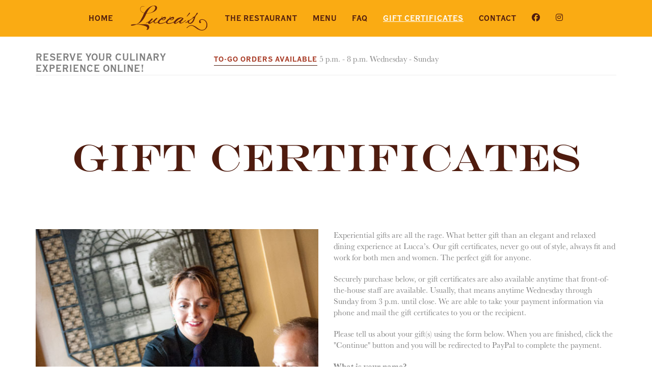

--- FILE ---
content_type: text/html; charset=UTF-8
request_url: https://www.luccasitalian.com/gift-certificates.php
body_size: 5572
content:
<script>
  (function(i,s,o,g,r,a,m){i['GoogleAnalyticsObject']=r;i[r]=i[r]||function(){
  (i[r].q=i[r].q||[]).push(arguments)},i[r].l=1*new Date();a=s.createElement(o),
  m=s.getElementsByTagName(o)[0];a.async=1;a.src=g;m.parentNode.insertBefore(a,m)
  })(window,document,'script','https://www.google-analytics.com/analytics.js','ga');

  ga('create', 'UA-19338409-53', 'auto');
  ga('send', 'pageview');

</script>

<!-- Google tag (gtag.js) -->
<script async src="https://www.googletagmanager.com/gtag/js?id=G-96WD5HM0LB"></script>
<script>
  window.dataLayer = window.dataLayer || [];
  function gtag(){dataLayer.push(arguments);}
  gtag('js', new Date());

  gtag('config', 'G-96WD5HM0LB');
</script>


<!DOCTYPE html>
<html lang="en">
	<head>
		<meta http-equiv="content-type" content="text/html; charset=UTF-8">
		<meta charset="utf-8">
		<title>Lucca's Fine Italian Restaurant</title>
		<meta name="generator" content="Bootply" />
		<meta name="viewport" content="width=device-width, initial-scale=1, maximum-scale=1">
		<link href="css/bootstrap.min.css" rel="stylesheet">
    <script src="https://kit.fontawesome.com/694332d875.js" crossorigin="anonymous"></script>
		<!--[if lt IE 9]>
			<script src="//html5shim.googlecode.com/svn/trunk/html5.js"></script>
		<![endif]-->
		<link href="css/styles.css" rel="stylesheet">
        <script src="https://use.typekit.net/kug5xed.js"></script>
		<script>try{Typekit.load({ async: true });}catch(e){}</script>
        <link rel="stylesheet" href="https://maxcdn.bootstrapcdn.com/font-awesome/4.5.0/css/font-awesome.min.css">
        <script type="text/javascript" src="https://fast.fonts.net/jsapi/2c49a8b6-1c16-4954-b8dd-ac09c9b35ade.js"></script>
        <link type="text/css" rel="stylesheet" href="https://fast.fonts.net/cssapi/2c49a8b6-1c16-4954-b8dd-ac09c9b35ade.css" />
        
<!-- Meta Pixel Code -->
<script>
!function(f,b,e,v,n,t,s)
{if(f.fbq)return;n=f.fbq=function(){n.callMethod?
n.callMethod.apply(n,arguments):n.queue.push(arguments)};
if(!f._fbq)f._fbq=n;n.push=n;n.loaded=!0;n.version='2.0';
n.queue=[];t=b.createElement(e);t.async=!0;
t.src=v;s=b.getElementsByTagName(e)[0];
s.parentNode.insertBefore(t,s)}(window, document,'script',
'https://connect.facebook.net/en_US/fbevents.js');
fbq('init', '1197595808291894');
fbq('track', 'PageView');
</script>
<noscript><img height="1" width="1" style="display:none"
src="https://www.facebook.com/tr?id=1197595808291894&ev=PageView&noscript=1"
/></noscript>
<!-- End Meta Pixel Code -->

	</head>
	<body>

  	
  	
<!-- Begin Navbar -->
<div id="nav" style="margin-top: -72px">
  <div class="navbar navbar-default navbar-static">
    <div class="container">
      <!-- .btn-navbar is used as the toggle for collapsed navbar content -->
      <a class="navbar-toggle" data-toggle="collapse" data-target=".navbar-collapse">
         <img src="images/navLogo.png" alt="" style="position: absolute; left:40px; top:-5px"/><i class="fa fa-bars"></i>
      </a>
      <div class="navbar-collapse collapse">
        <ul class="nav navbar-nav">
          <li ><a href="index.php">HOME</a></li>
          <li class="divider"><a href="/" style="padding:0"><img src="images/navLogo.png" alt=""/></a></li>
          <li ><a href="italian-restaurant.php">THE RESTAURANT</a></li>
          <li ><a href="menu.php">MENU</a></li>
          <li ><a href="faq.php">FAQ</a></li>
          <li class="active"><a href="gift-certificates.php">GIFT CERTIFICATES</a></li>
          <li ><a href="contact.php">CONTACT</a></li>
          <li><a href="https://www.facebook.com/luccasitalian" target="_blank"><i class="fa fa-facebook" aria-hidden="true"></i></a></li>
          <li><a href="https://www.instagram.com/luccasitalian" target="_blank"><i class="fa fa-instagram" aria-hidden="true"></i></a></li>
        </ul>
      </div>		
    </div>
  </div><!-- /.navbar -->
</div>

<div class="container" style="margin-top:82px;">
	<div class="row"> 
    <div class="col-md-3 col-xs-12"><h3>reserve your culinary<br/>experience online!</h3></div>
      <div class="col-md-9 col-xs-12 text-center responsiveResDesk"><script type='text/javascript' src='//www.opentable.com/widget/reservation/loader?rid=288733&type=standard&theme=wide&color=1&dark=false&iframe=true&domain=com&lang=en-US&newtab=false&ot_source=Restaurant%20website&cfe=true'></script></div>
      <div class="col-md-9 col-xs-12 text-center responsiveResMob"><script type='text/javascript' src='//www.opentable.com/widget/reservation/loader?rid=288733&type=standard&theme=standard&color=1&dark=false&iframe=true&domain=com&lang=en-US&newtab=false&ot_source=Restaurant%20website&cfe=true'></script></div>
    <div class="col-xs-12 text-center">
      <p class="orangeLink" style="margin-bottom: 10px;margin-top: -52px;"><a href="hhttps://www.toasttab.com/lucca-s" target="_blank" class="underlined">To-Go Orders Available</a> 5 p.m. - 8 p.m. Wednesday - Sunday</p>
      <hr>
    </div>
           
  	</div>
</div>

 
<script src="https://code.jquery.com/jquery-3.6.0.min.js" integrity="sha256-/xUj+3OJU5yExlq6GSYGSHk7tPXikynS7ogEvDej/m4=" crossorigin="anonymous"></script>

<!-- Begin Body -->
<div class="container">

  <div class="row spacedOut">
    <div class="col-sm-12 text-center" style="margin-bottom:100px">
      <h1 class="mainHeading">gift certificates</h1>
    </div>
  </div>
</div>

<div class="container">
  <div class="row">
    <div class="col-sm-6">
      <img src="images/restaurant-gift-certificates.jpg" class="img-responsive" alt="" />
    </div>

    <div class="col-sm-6">
      <p>Experiential gifts are all the rage. What better gift than an elegant and relaxed dining experience at Lucca’s. Our gift certificates, never go out of style, always fit and work for both men and women. The perfect gift for anyone.</p>
      <p>Securely purchase below, or gift certificates are also available anytime that front-of-the-house staff are available. Usually, that means anytime Wednesday through Sunday from 3 p.m. until close. We are able to take your payment information via phone and mail the gift certificates to you or the recipient.</p>
      <p>Please tell us about your gift(s) using the form below. When you are finished, click the "Continue" button and you will be redirected to PayPal to complete the payment. </p>


      <div id="form_block">
        <form name="feedback" action="javascript:void(0)">
          <label>What is your name?</label><input type="text" class="validate" id="purchaser" name="purchaser">
          <label>What is your phone #?</label><input type="text" class="validate" id="purchaser_phone" name="purchaser_phone">
          <label>What is your email?</label><input type="text" class="validate" id="purchaser_email" name="purchaser_email">
          <label>Who is the recipient?</label><input type="text" class="validate" id="recipient" name="recipient">
          <label>How much would you like to purchase the gift card for?</label><input class="numbersOnly" type="text" id="amount" name="amt">
          <p><strong>How would your like your gift to be received?</strong></p>
          <label><input type="radio" id="cardD" name="receive" value="purPickup" onchange="displayQuestion(this.value)" /> I will pick it up.</label><br />
          <label><input type="radio" id="otherPickup" name="receive" value="otherPickup" onchange="displayQuestion(this.value)" /> Someone else will pick it up for me.</label><br />
          <label><input type="radio" id="recipPickup" name="receive" value="recipPickup" onchange="displayQuestion(this.value)" /> Recipient will pick it up.</label><br />
          <label><input type="radio" id="purMail" name="receive" value="purMail" onchange="displayQuestion(this.value)" /> Mail it to me.</label><br />
          <label><input type="radio" id="recipMail" name="receive" value="recipMail" onchange="displayQuestion(this.value)" /> Mail it to the recipient.</label><br />

          <div id="purPickupQuestion" class="PickupQuestion " style="display:none;"><br />
            <strong>Your card will be available for pickup during business hours.</strong>
          </div>

          <div id="otherPickupQuestion" class="PickupQuestion" style="display:none;"><br />
            <label>Who will be picking the gift card up?</label><input class="PickupQuestionInput validate" type="text" id="pickerupper" name="pickerupper">
          </div>

          <div id="recipPickupQuestion" class="PickupQuestion" style="display:none;"><br />
            <strong>Your recipient will be able to pick up their card during business hours.</strong>
          </div>

          <div id="purMailQuestion" class="PickupQuestion" style="display:none;"><br />
            <label>What is your mailing address?</label><br />
          </div>
          <div id="recipMailQuestion" class="PickupQuestion" style="display:none;"><br />
            <label>What is their mailing address?</label><br />
          </div>
          <textarea class="PickupQuestionInput validate" style="display:none;" id="address" name="purAddress"></textarea>

          <div id="showMessage" class="PickupQuestion" style="display:none;">
            <label>Message you would like included.</label><br /><textarea class="PickupQuestionInput validate" id="message" name="mailMessage"></textarea><br />
          </div>



          <br /><input type="submit" id="startPayPal" value=" Continue ">
          <br>
          <div id="form_error" style="display:none;">
            <h3 style="color:red">All fields are required!</h3>
          </div>
        </form>
      </div>
      <form action="https://www.paypal.com/cgi-bin/webscr" id="paypalGiftCard" method="post">
        <input type="hidden" name="cmd" value="_xclick">
        <input type="hidden" name="on0" value="Purchaser">
        <input type="hidden" name="os0" id="paypalPurchaser" value="">
        <input type="hidden" name="on1" value="Recipient">
        <input type="hidden" name="os1" id="paypalRecipient" value="">
        <input type="hidden" name="on2" value="Card Delivery">
        <input type="hidden" name="os2" id="paypalCardDelivery" value="">
        <input type="hidden" name="on3" value="Picker Upper">
        <input type="hidden" name="os3" id="paypalPickerUpper" value="">
        <input type="hidden" name="on4" value="Message">
        <input type="hidden" name="os4" id="paypalMessage" value="">
        <input type="hidden" name="on5" value="Address">
        <input type="hidden" name="os5" id="paypalAddress" value="">
        <input type="hidden" name="business" value="BQEGJR97U6746">
        <input type="hidden" name="lc" value="US">
        <input type="hidden" name="amount" id="paypalAmount" value="">
        <input type="hidden" name="item_name" value="Gift Card">
        <input type="hidden" name="currency_code" value="USD">
        <input type="hidden" name="cancel_return" value="https://www.luccasitalian.com/cancel.php" />
        <input type="hidden" name="return" value="https://www.luccasitalian.com/thank-you.php">
      </form>
    </div>
  </div>
</div>
<script type="text/javascript">
  $("document").ready(function() {
    $(".numbersOnly").on("keypress keyup blur", function(event) {
      //this.value = this.value.replace(/[^0-9\.]/g,'');
      $(this).val($(this).val().replace(/[^0-9\.]/g, ''));
      if ((event.which != 46 || $(this).val().indexOf('.') != -1) && (event.which < 48 || event.which > 57)) {
        event.preventDefault();
      }
      if ($(this).val().indexOf('.') != -1) {
        if ($(this).val().split('.')[1].length >= 2) {
          event.preventDefault();
        }
      }
    });
    // $('.numbersOnly').keyup(function() {
    //   var amount = this.value.replace(/[^0-9\.]/g, '');
    //   amount = parseFloat(amount, 10).toFixed(2);
    //   this.value = amount;
    // });
    $("#cardD").attr('checked', true);
    $("#startPayPal").click(function() {
      if (validate()) {
        $.post("/includes/send_email.php", {
          amount: $("#amount").val(),
          purchaser: $("#purchaser").val(),
          recipient: $("#recipient").val(),
          purchaser_email: $("#purchaser_email").val(),
          card_delivery: $('input[name="receive"]:checked').val(),
          picker_upper: $("#pickerupper").val(),
          message: $("#message").val(),
          address: $("#address").val()
        }).done(function() {
          $("#form_error").hide();
          $("#form_block").html("<h3>Thank you, please continue on the Paypal tab that opened in your browser.</h3>")
          $("#paypalAmount").val($("#amount").val());
          $("#paypalPurchaser").val($("#purchaser").val());
          $("#paypalRecipient").val($("#recipient").val());
          $("#paypalCardDelivery").val($('input[name="receive"]:checked').val());
          $("#paypalPickerUpper").val($("#pickerupper").val());
          $("#paypalMessage").val($("#message").val());
          $("#paypalAddress").val($("#address").val());
          $("#paypalGiftCard").submit();
        });
      } else {
        $("#form_error").show();
      }
    });
  })

  function validate() {
    var validate = true;
    $(".validate").each(function(index) {
      if ($(this).is(":visible")) {
        if ($(this).val() == "") {
          validate = false;
        }
      }
    });
    return validate;
  }

  function displayQuestion(answer) {
    $(".PickupQuestion").hide();
    $(".PickupQuestionInput").val('');
    $("#showMessage").hide();
    $("#address").hide();
    if (answer == 'recipPickup' || answer == 'recipMail') {
      $("#showMessage").show();
    }
    if (answer == 'purMail' || answer == 'recipMail') {
      $("#address").show();
    }

    document.getElementById(answer + 'Question').style.display = "block";
  }
</script>

<div class="container-fluid">
<div class="row purpleRow"> 
      		<div class="col-xs-12 col-sm-7 col-sm-offset-2" >
            <h4>About Lucca's</h4>
            Lucca’s is a fine-dining, dinner-only Italian restaurant. Our goal is to provide the highest quality Italian food, with the best service in the Helena, Montana, area. 
            <p style="margin: 50px 0">
                <a href="http://www.tripadvisor.com/Restaurant_Review-g45212-d1012345-Reviews-Lucca_s-Helena_Montana.html" target="_blank"><img src="images/tripadvisor.png" alt="" style="vertical-align: bottom;"/></a> 
            &nbsp; &nbsp; 
            <a href="https://www.facebook.com/luccasitalian/" target="_blank" style="color:#fff"><i class="fa-brands fa-facebook fa-2x"></i></a>
        &nbsp; &nbsp; 
            <a href="https://www.instagram.com/luccasitalian" target="_blank" style="color:#fff"><i class="fa-brands fa-instagram fa-2x"></i></a></p>
            <h5><a href="tel:4064578311" style="text-decoration:none;">406.457.8311</a> &nbsp; &nbsp; &nbsp; 56 N Last Chance Gulch &nbsp; &nbsp; &nbsp; Helena, Montana &nbsp; &nbsp; &nbsp; Wed–Sun 5 p.m. – close</h5>
            </div>
</div>
</div>
<footer>
  <a href="http://www.edgemarketingdesign.com/" target="_blank"><img src="images/edge.png" alt="Website Design by Edge Marketing + Design" style="padding-bottom:10px;"/> </a><br>
	Copyright 2016 Lucca’s. All Rights Reserved. | <a href="privacy.php">Privacy Policy</a>
</footer>

	<!-- script references -->
		<script src="//ajax.googleapis.com/ajax/libs/jquery/2.0.2/jquery.min.js"></script>
		<script src="js/bootstrap.min.js"></script>
		<script src="js/scripts.js"></script>
        
        

<script type="text/javascript">
    adroll_adv_id = "YHS3VRQPLZAT7IRH5K4RSQ";
    adroll_pix_id = "JXIBXNMVI5B3ZKVJPFBKYS";
    /* OPTIONAL: provide email to improve user identification */
    /* adroll_email = "username@example.com"; */
    (function () {
        var _onload = function(){
            if (document.readyState && !/loaded|complete/.test(document.readyState)){setTimeout(_onload, 10);return}
            if (!window.__adroll_loaded){__adroll_loaded=true;setTimeout(_onload, 50);return}
            var scr = document.createElement("script");
            var host = (("https:" == document.location.protocol) ? "https://s.adroll.com" : "http://a.adroll.com");
            scr.setAttribute('async', 'true');
            scr.type = "text/javascript";
            scr.src = host + "/j/roundtrip.js";
            ((document.getElementsByTagName('head') || [null])[0] ||
                document.getElementsByTagName('script')[0].parentNode).appendChild(scr);
        };
        if (window.addEventListener) {window.addEventListener('load', _onload, false);}
        else {window.attachEvent('onload', _onload)}
    }());
</script>
<!-- <script type='text/javascript'>
$(function(){
var overlay = $('<div id="overlay"></div>');
overlay.show();
overlay.appendTo(document.body);
$('.popup').show();
$('.close').click(function(){
$('.popup').hide();
overlay.appendTo(document.body).remove();
return false;
});


 

$('.x').click(function(){
$('.popup').hide();
overlay.appendTo(document.body).remove();
return false;
});
});
</script> -->
<script defer src="https://static.cloudflareinsights.com/beacon.min.js/vcd15cbe7772f49c399c6a5babf22c1241717689176015" integrity="sha512-ZpsOmlRQV6y907TI0dKBHq9Md29nnaEIPlkf84rnaERnq6zvWvPUqr2ft8M1aS28oN72PdrCzSjY4U6VaAw1EQ==" data-cf-beacon='{"version":"2024.11.0","token":"8dbc00a93d7941669cf23d5ea89d0f1e","r":1,"server_timing":{"name":{"cfCacheStatus":true,"cfEdge":true,"cfExtPri":true,"cfL4":true,"cfOrigin":true,"cfSpeedBrain":true},"location_startswith":null}}' crossorigin="anonymous"></script>
</body>

</html>

--- FILE ---
content_type: text/css
request_url: https://www.luccasitalian.com/css/styles.css
body_size: 1977
content:
/***********LUCCA'S ITALIAN RESTAURANT*****************/

body {
  font-family: "baskerville-urw", sans-serif;
  font-style: normal;
  font-weight: 400;
  font-size: 16px;
  color: #7f7f7f;
}
a,
a:focus,
a:hover {
  color: #7f7f7f;
}
p {
  margin-bottom: 20px;
}
a:focus,
a:hover {
  text-decoration: none !important;
}
h1 {
  font-family: "Engravers W01";
  font-size: 40px;
  letter-spacing: 1px;
  text-transform: uppercase;
  color: #4f1c0f;
  margin-bottom: 0;
  margin-top: 0;
}
.menu {
  overflow: hidden;
}
.mainHeading {
  font-family: "Engravers W01";
  font-size: 75px;
  letter-spacing: 1px;
  text-transform: uppercase;
  color: #4f1c0f;
  margin-bottom: 0;
}
h2 {
  font-family: "copperplate", sans-serif;
  font-style: normal;
  font-weight: 500;
  font-size: 42px;
  color: #4f1c0f;
  letter-spacing: 5px;
  margin-top: 0;
  margin-bottom: 40px;
}
h3 {
  font-family: "copperplate-condensed", sans-serif;
  font-style: normal;
  font-weight: 700;
  font-size: 20px;
  letter-spacing: 1px;
  text-transform: uppercase;
  color: #7f7f7f;
}
h4 {
  font-family: "copperplate", sans-serif;
  font-style: normal;
  font-weight: 300;
  font-size: 24px;
  letter-spacing: 2px;
  text-transform: uppercase;
  color: #faab13;
}
h5 {
  font-family: "copperplate-condensed", sans-serif;
  font-style: normal;
  font-weight: 700;
  font-size: 15px;
  letter-spacing: 1px;
  text-transform: uppercase;
  color: #faab13;
}
h5 a {
  color: #faab13;
}
h6 {
  font-family: "copperplate", sans-serif;
  font-style: normal;
  font-weight: 300;
  font-size: 19px;
  margin-top: 50px;
  text-transform: uppercase;
  color: #a4321c;
  text-align: center;
}
table.payTable td {
  padding: 5px 0;
}
.underlined {
  border-bottom: 1px solid #4f1c0f;
  padding-bottom: 3px;
}
.orangeLink {
  margin-top: 25px;
}
.orangeLink a {
  font-family: "copperplate-condensed", sans-serif;
  font-style: normal;
  font-weight: 700;
  font-size: 15px;
  letter-spacing: 1px;
  text-transform: uppercase;
  color: #a4321c;
}
.twoColText {
  -webkit-column-count: 2;
  -moz-column-count: 2;
  column-count: 2;
  -webkit-column-gap: 3em;
  -moz-column-gap: 3em;
  column-gap: 3em;
}
.specialBold {
  text-transform: uppercase;
  font-family: "copperplate-condensed", sans-serif;
  font-style: normal;
  font-weight: 500;
  letter-spacing: 1px;
}
footer {
  background-color: #faab13;
  text-align: center;
  font-family: "copperplate", sans-serif;
  font-style: normal;
  font-weight: 300;
  font-size: 12px;
  color: #501a0d;
  padding: 25px;
}
.wideFifty {
  background-size: cover;
  text-align: center;
  padding: 75px 0;
}
.wideFiftyOne {
  font-family: "Engravers W01";
  font-size: 40px;
  letter-spacing: 1px;
  text-transform: uppercase;
  color: #ffffff;
  margin-bottom: 0;
}
.wideFiftyTwo {
  font-family: "copperplate", sans-serif;
  font-size: 42px;
  letter-spacing: 1px;
  text-transform: uppercase;
  color: #ffffff;
  margin-bottom: 0;
  display: block;
  line-height: 42px;
}
.wideFiftyThree {
  font-family: "baskerville-urw", sans-serif;
  font-style: italic;
  font-weight: 400;
  font-size: 16px;
  color: #fbbc35;
  margin-top: 0px;
}
a.wideFifty {
  text-decoration: none !important;
}
.purpleRow {
  margin-top: 100px;
  background-image: url(../images/bkgPurple.jpg);
  background-size: cover;
  text-align: center;
  padding: 50px 0;
  color: #fff;
  /* width: 100%; */
}
.spacedOut {
  margin-top: 100px;
}
.dinnerHeading {
  font-family: "copperplate", sans-serif;
  font-style: normal;
  font-weight: 300;
  font-size: 42px;
  letter-spacing: 1px;
  text-transform: uppercase;
  color: #a4321c;
  margin-bottom: 25px;
}
.dinnerHeadingWSub {
  font-family: "copperplate", sans-serif;
  font-style: normal;
  font-weight: 300;
  font-size: 42px;
  letter-spacing: 1px;
  text-transform: uppercase;
  color: #a4321c;
  margin-bottom: 25px;
  float: left;
  padding-right: 25px;
}
.dinnerSubHeading {
  font-style: italic;
  font-size: 14px;
  padding-right: 50px;
  padding-top: 8px;
  line-height: 14px;
  padding-bottom: 30px;
}
.breakoutBox {
  background-color: #f9ab13;
  width: 100%;
  color: #4f1c0f;
  font-family: "copperplate", sans-serif;
  font-style: normal;
  font-weight: 300;
  font-size: 15px;
  padding: 20px;
  text-align: center;
}

@media only screen and (max-width: 782px) {
  /*On Phone*/
  .spacedOut {
    margin-top: 10px;
  }
  h1,
  h2,
  .wideFiftyOne,
  .wideFiftyTwo {
    font-size: 30px !important;
  }
  h2 {
    font-size: 30px !important;
  }
  h3 {
    font-size: 14px !important;
    text-align: center;
  }
  .twoColText {
    -webkit-column-count: 1 !important;
    -moz-column-count: 1 !important;
    column-count: 1 !important;
    -webkit-column-gap: 0 !important;
    -moz-column-gap: 0 !important;
    column-gap: 0 !important;
  }
}

/***********HEADER AND NAV STYLES*****************/

.navbar-form input,
.form-inline input {
  width: auto;
}
html,
body {
  height: 100%;
}
header {
  height: 100%;
}
img.cover {
  object-fit: cover;
  width: 100%;
}
.hpHeader {
  background-image: url(../images/hpFullHeading.jpg);
  background-position: center;
  background-size: cover;
  background-repeat: no-repeat;
}
#nav.affix {
  position: fixed;
  top: 0;
  width: 100%;
  z-index: 10;
  margin-top: 0 !important;
}

.navbar-default {
  background-color: #faab13;
  border-color: #faab13;
}
.navbar {
  border-radius: 0;
  font-family: "copperplate-condensed", sans-serif;
  font-style: normal;
  font-weight: 700;
  letter-spacing: 1px;
}
.navbar-default .navbar-nav > li > a {
  color: #4f1c0f;
}
.navbar-default .navbar-nav > .active > a,
.navbar-default .navbar-nav > .active > a:focus,
.navbar-default .navbar-nav > .active > a:hover,
.navbar-default .navbar-nav > li > a:hover {
  background-color: transparent;
  color: #fff;
  text-decoration: underline !important;
}
.navbar-nav > li > a {
  padding-bottom: 25px;
  padding-top: 25px;
}
.navbar-nav .divider {
  padding: 10px 20px 0px 20px;
}
.navbar-default .navbar-toggle {
  border-color: #faab13;
  border-radius: 0;
  padding: 9px 9px 9px 10px;
  color: #fff;
  width: 100%;
}
.navbar-default .navbar-toggle:focus,
.navbar-default .navbar-toggle:hover {
  background-color: #faab13;
}

@media only screen and (min-width: 782px) {
  /*On Desktop*/
  .navbar .navbar-nav {
    display: inline-block;
    float: none;
    vertical-align: top;
  }

  .navbar .navbar-collapse {
    text-align: center;
  }
}
@media only screen and (max-width: 782px) {
  /*On Phone*/
  .navbar-nav .divider {
    display: none;
  }
  .navbar-nav > li > a {
    padding-top: 10px;
    padding-bottom: 10px;
  }
  header {
    height: 400px;
  }
}
/***********END HEADER AND NAV STYLES*****************/

/* * * * * * * * * * * 
*       Forms
* * * * * * * * * * * */
.form-control {
  border-radius: 0;
  text-transform: uppercase;
  font-family: "copperplate-condensed", sans-serif;
  font-style: normal;
  font-weight: 700;
}
.btn-info {
  background-color: #f9ab13;
  border-color: #f9ab13;
  color: #4f1c0f;
  font-family: "copperplate", sans-serif;
  font-style: normal;
  font-weight: 300;
  font-size: 15px;
}
.btn {
  border-radius: 0;
  padding: 6px 40px;
}
.payTable {
  margin-bottom: 25px;
}

/* * * * * * * * * * * 
*      Dot Leader
* * * * * * * * * * * */
ul.leaders {
  max-width: 37em;
  padding: 0;
  overflow: hidden;
  list-style: none;
  margin-bottom: 50px;
}
ul.leaders li:before {
  float: left;
  width: 0;
  white-space: nowrap;
  color: #474646;
  content: ". . . . . . . . . . . . . . . . . . . . . . . . . . . . . . . . . . . . . . . . . . . . . . . . . . . . . . . . . . . . . . . . . . . . . . . . . . . . . . . . . . ";
}
ul.leaders li {
  margin-top: 25px;
}
ul.leaders span:first-child {
  font-weight: 600;
  letter-spacing: 2px;
  padding-right: 0.33em;
  background: #fff;
  font-family: "copperplate-condensed", sans-serif;
  font-style: normal;
  font-weight: 500;
  font-size: 19px;
  letter-spacing: 1px;
  text-transform: uppercase;
  color: #595858;
}
ul.leaders span + span {
  float: right;
  padding-left: 0.33em;
  background: #fff;
  text-transform: uppercase;
  font-family: "copperplate-condensed", sans-serif;
  font-style: normal;
  font-weight: 500;
  font-size: 18px;
  letter-spacing: 1px;
}
ul.leaders span + span:before {
  content: "";
  padding-right: 0.15em;
}
ul.leaders div {
  color: #7a7979;
}

#overlay {
  position: fixed;
  top: 0;
  left: 0;
  width: 100%;
  height: 100%;
  background-color: #000;
  filter: alpha(opacity=70);
  -moz-opacity: 0.7;
  -khtml-opacity: 0.7;
  opacity: 0.7;
  z-index: 100;
  display: none;
}
.cnt223 a {
  text-decoration: none;
}
.popup {
  width: 100%;
  margin: 0 auto;
  display: none;
  position: fixed;
  z-index: 101;
}
.cnt223 {
  min-width: 325px;
  width: 325px;
  min-height: 150px;
  margin: 100px auto;
  background: #f3f3f3;
  position: relative;
  z-index: 103;
  padding: 15px 35px;
  border-radius: 5px;
  box-shadow: 0 2px 5px #000;
}
.cnt223 p {
  clear: both;
  color: #555555;
  /* text-align: justify; */
  font-size: 20px;
  font-family: sans-serif;
}
.cnt223 p a {
  color: #d91900;
  font-weight: bold;
}
.cnt223 .x {
  float: right;
  height: 35px;
  left: 22px;
  position: relative;
  top: -25px;
  width: 34px;
}
.cnt223 .x:hover {
  cursor: pointer;
}

form table { width: 100%; }
input[type="text"], select, textarea {
  width: 100%;
  height: 50px;
  margin-bottom: 10px;
}

form table { width: 100%; }
input[type="number"], select, textarea {
  width: 100%;
  height: 50px;
  margin-bottom: 10px;
}


h1.ot-title {
  display: none;
}
.ot-dtp-picker.wide {
  width: 837px !important;
}
input.ot-button.ot-dtp-picker-button.en {
  height: 46px !important;
}
.ot-powered-by {
  background-position: right !important;
  width: 100% !important;
}

@media only screen and (min-width: 768px) {
  /* tablets and desktop */
  .responsiveResDesk {
    display: block;
  }
  .responsiveResMob {
    display: none;
  }
  .ot-dtp-picker {
    width: 100% !important;
    margin-bottom: 30px !important;
  }
  .ot-powered-by {
    margin-bottom: 30px;
}
}

@media only screen and (max-width: 767px) {
  /* phones */
  .responsiveResDesk {
    display: none;
  }
  .responsiveResMob {
    display: block;
  }
  .ot-dtp-picker {
    width: 100% !important;
    margin-bottom: 30px !important;
  }
  .ot-powered-by {
    margin-bottom: 30px;
}
}

@media only screen and (max-width: 767px) and (orientation: portrait) {
  /* portrait phones */
  .responsiveResDesk {
    display: none;
  }
  .responsiveResMob {
    display: block;
  }
}
h1.ot-title {
    display: none !important;
}

.ot-dtp-picker.light-gold-theme.standard {
  background: transparent;
}

input[type="submit"] {
  background-color: #faab13;
  color: #4f1c0f;
  border: none;
  border-radius: 0;
  font-family: "copperplate-condensed", sans-serif;
  font-weight: 700;
  font-size: 16px;
  text-transform: uppercase;
  padding: 10px 40px;
  cursor: pointer;
  transition: background 0.2s, color 0.2s;
}

input[type="submit"]:hover,
input[type="submit"]:focus {
  background-color: #a4321c;
  color: #fff;
  outline: none;
}

--- FILE ---
content_type: text/css; charset=utf-8
request_url: https://fast.fonts.net/cssapi/2c49a8b6-1c16-4954-b8dd-ac09c9b35ade.css
body_size: 531
content:
@import url(/t/1.css?apiType=css&projectid=2c49a8b6-1c16-4954-b8dd-ac09c9b35ade);
@font-face{
font-family:"Engravers W01";
src:url("/dv2/2/027df7c2-bfaa-4581-b0b0-3cbbed32bff2.eot?[base64]&projectId=2c49a8b6-1c16-4954-b8dd-ac09c9b35ade#iefix");
src:url("/dv2/2/027df7c2-bfaa-4581-b0b0-3cbbed32bff2.eot?[base64]&projectId=2c49a8b6-1c16-4954-b8dd-ac09c9b35ade#iefix") format("eot"),url("/dv2/14/4c551d3b-0d6e-47c1-8f0b-546cd0a82965.woff2?[base64]&projectId=2c49a8b6-1c16-4954-b8dd-ac09c9b35ade") format("woff2"),url("/dv2/3/0246fd62-0167-4b8a-a84d-dcfb0f3b0de4.woff?[base64]&projectId=2c49a8b6-1c16-4954-b8dd-ac09c9b35ade") format("woff"),url("/dv2/1/6bf478b7-27ab-494f-a21a-aa13f8afc1df.ttf?[base64]&projectId=2c49a8b6-1c16-4954-b8dd-ac09c9b35ade") format("truetype"),url("/dv2/11/83aa1f2b-c790-4415-8578-a7f8a8cf3c4c.svg?[base64]&projectId=2c49a8b6-1c16-4954-b8dd-ac09c9b35ade#83aa1f2b-c790-4415-8578-a7f8a8cf3c4c") format("svg");
}


--- FILE ---
content_type: application/javascript; charset=utf-8
request_url: https://www.luccasitalian.com/js/scripts.js
body_size: -400
content:

$(document).ready(function(){$('#nav').affix({
      offset: {
        top: $('header').height()
      }
});	

$('#sidebar').affix({
      offset: {
        top: 200
      }
});	
});